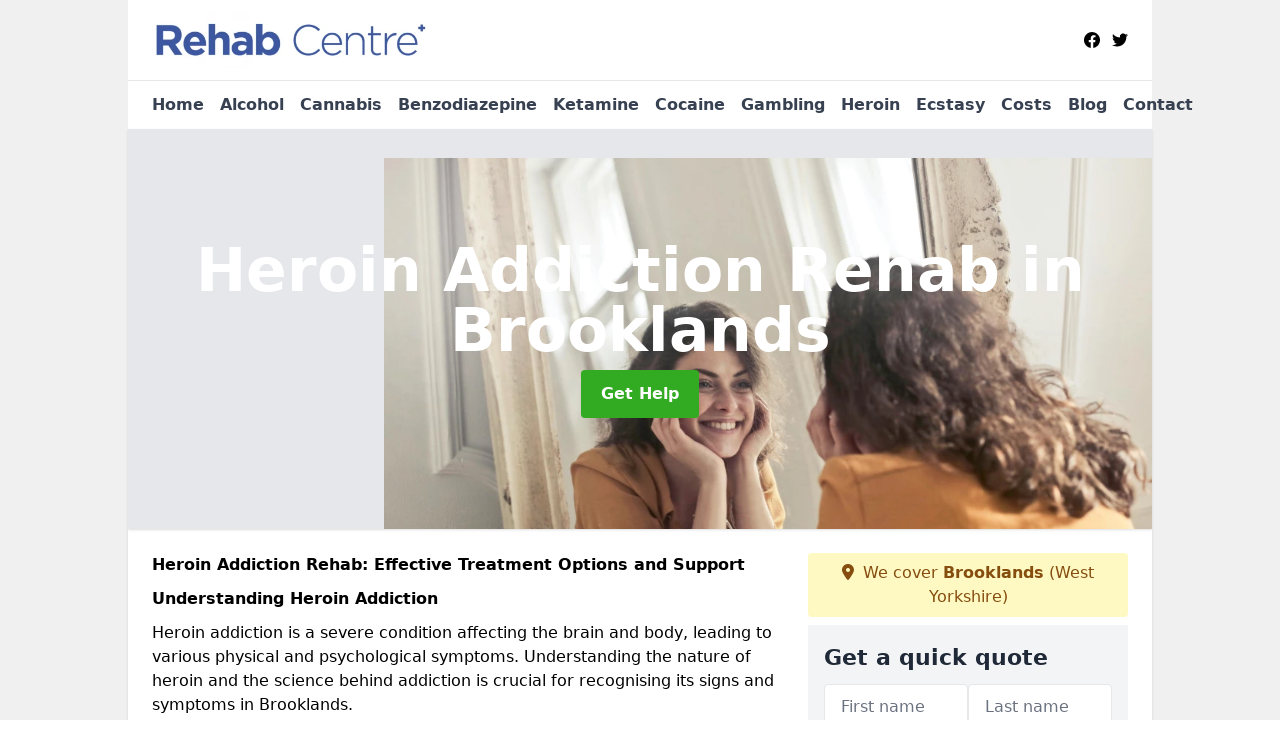

--- FILE ---
content_type: text/html; charset=UTF-8
request_url: https://rehab-centre.org.uk/heroin-addiction/west-yorkshire/brooklands
body_size: 10821
content:
<!DOCTYPE html>
<html lang="en">
    <head>
        <meta charset="utf-8">
        <meta name="viewport" content="width=device-width, initial-scale=1">
        <meta name="csrf-token" content="7NAfWibK38BZcbqkTw3sgYyTlXF6vyzBsMpmg7kK">

        <title>Heroin Addiction Rehab and Treatment in Brooklands - Effective Support Options</title>
        <meta name="description" content="Discover effective heroin addiction rehab and treatment options in Brooklands. Our comprehensive approach includes detox, medication-assisted treatment, therapy, and aftercare for lasting recovery." />

        <link rel="canonical" href="https://rehab-centre.org.uk/heroin-addiction/west-yorkshire/brooklands">

                <link rel="stylesheet" href="/css/app.css?id=e2454df3ba7ab5b93353c325ceef991f">
        <link rel="stylesheet" href="https://cdnjs.cloudflare.com/ajax/libs/font-awesome/6.4.0/css/all.min.css" integrity="sha512-iecdLmaskl7CVkqkXNQ/ZH/XLlvWZOJyj7Yy7tcenmpD1ypASozpmT/E0iPtmFIB46ZmdtAc9eNBvH0H/ZpiBw==" crossorigin="anonymous" referrerpolicy="no-referrer" />
                <link rel="icon" type="image/png" href="https://rehab-centre.org.uk/tenancy/assets/1681290056_favicon.png" />
                <!-- Global site tag (gtag.js) - Google Analytics -->
<script async src="https://www.googletagmanager.com/gtag/js?id=UA-224517884-1"></script>
<script>
  window.dataLayer = window.dataLayer || [];
  function gtag(){dataLayer.push(arguments);}
  gtag('js', new Date());
  gtag('config', 'UA-224517884-1');
</script>

    <meta name="google-site-verification" content="-zxvUPHapNXiVG4P6xbKYOu9twQnO9FJ_ShJ8zh3VpQ" />
    </head>
    <body class="font-sans antialiased">
        
    <div style="background-color: #f0f0f0" class="relative flex min-h-screen lg:px-0">

        <div class="container w-full md:max-w-5xl mx-auto v-cloak" id="app">

            <header class="bg-white">
    <div class="flex justify-between items-center px-6 py-3">
        <a href="/">
            <img class="max-h-14" src="https://rehab-centre.org.uk/tenancy/assets/1648653320_Screenshot 2022-03-30 at 16.15.11.png" loading="lazy">
        </a>
        <div class="ml-auto block md:flex justify-between">
                        <div class="flex flex-wrap space-x-3">
            <a href="https://www.facebook.com/RehabCentre3" target="_blank" rel="nofollow">
            <svg class="w-4" role="img" viewBox="0 0 24 24" xmlns="http://www.w3.org/2000/svg"><title>Facebook</title><path d="M24 12.073c0-6.627-5.373-12-12-12s-12 5.373-12 12c0 5.99 4.388 10.954 10.125 11.854v-8.385H7.078v-3.47h3.047V9.43c0-3.007 1.792-4.669 4.533-4.669 1.312 0 2.686.235 2.686.235v2.953H15.83c-1.491 0-1.956.925-1.956 1.874v2.25h3.328l-.532 3.47h-2.796v8.385C19.612 23.027 24 18.062 24 12.073z"/></svg>
        </a>
    
            <a href="https://twitter.com/RehabCentre3" target="_blank" rel="nofollow">
            <svg class="w-4" role="img" viewBox="0 0 24 24" xmlns="http://www.w3.org/2000/svg"><title>Twitter</title><path d="M23.953 4.57a10 10 0 01-2.825.775 4.958 4.958 0 002.163-2.723c-.951.555-2.005.959-3.127 1.184a4.92 4.92 0 00-8.384 4.482C7.69 8.095 4.067 6.13 1.64 3.162a4.822 4.822 0 00-.666 2.475c0 1.71.87 3.213 2.188 4.096a4.904 4.904 0 01-2.228-.616v.06a4.923 4.923 0 003.946 4.827 4.996 4.996 0 01-2.212.085 4.936 4.936 0 004.604 3.417 9.867 9.867 0 01-6.102 2.105c-.39 0-.779-.023-1.17-.067a13.995 13.995 0 007.557 2.209c9.053 0 13.998-7.496 13.998-13.985 0-.21 0-.42-.015-.63A9.935 9.935 0 0024 4.59z"/></svg>
        </a>
    
    
    
    
    </div>
        </div>
    </div>

    <nav class="px-6 py-3 border-t">
        <div class="lg:hidden flex items-center">
            <button class="outline-none mobile-menu-button p-2 bg-white rounded">
                <svg
                        class="w-6 h-6 text-gray-500"
                        x-show="!showMenu"
                        fill="none"
                        stroke-linecap="round"
                        stroke-linejoin="round"
                        stroke-width="2"
                        viewBox="0 0 24 24"
                        stroke="currentColor"
                >
                    <path d="M4 6h16M4 12h16M4 18h16"></path>
                </svg>
            </button>
        </div>
        <div class="hidden lg:flex desktop-menu">
            <a href="/" class="text-gray-700 font-semibold pl-0 hover:underline hover:text-gray-800">Home</a>
                                                                            <a href="/alcohol-addiction-rehab" class="text-gray-700 font-semibold pl-4 hover:underline hover:text-gray-800">Alcohol</a>
                                                                <a href="/cannabis-rehab" class="text-gray-700 font-semibold pl-4 hover:underline hover:text-gray-800">Cannabis</a>
                                                                <a href="/benzodiazepine-rehab" class="text-gray-700 font-semibold pl-4 hover:underline hover:text-gray-800">Benzodiazepine</a>
                                                                <a href="/ketamine-rehab" class="text-gray-700 font-semibold pl-4 hover:underline hover:text-gray-800">Ketamine</a>
                                                                <a href="/cocaine-rehab" class="text-gray-700 font-semibold pl-4 hover:underline hover:text-gray-800">Cocaine</a>
                                                                <a href="/gambling-addiction" class="text-gray-700 font-semibold pl-4 hover:underline hover:text-gray-800">Gambling</a>
                                                                <a href="/heroin-addiction" class="text-gray-700 font-semibold pl-4 hover:underline hover:text-gray-800">Heroin</a>
                                                                <a href="/ecstasy-addiction-rehab" class="text-gray-700 font-semibold pl-4 hover:underline hover:text-gray-800">Ecstasy</a>
                                                                <a href="/rehab-costs" class="text-gray-700 font-semibold pl-4 hover:underline hover:text-gray-800">Costs</a>
                                                    <div class="ml-auto">
                                <a href="/blog" class="ml-auto text-gray-700 font-semibold pl-4 hover:underline hover:text-gray-800">Blog</a>
                                <a href="/contact" class="ml-auto text-gray-700 font-semibold pl-4 hover:underline hover:text-gray-800">Contact</a>
            </div>
        </div>
    </nav>
    <div class="hidden mobile-menu bg-white w-full mb-4">
        <ul>
            <li><a href="/" class="text-gray-600 pl-4 hover:underline hover:text-gray-800 block py-2">Home</a></li>
                                                                            <li><a href="/alcohol-addiction-rehab" class="text-gray-700 font-semibold pl-4 py-2 hover:underline hover:text-gray-800 block">Alcohol</a></li>
                                                                <li><a href="/cannabis-rehab" class="text-gray-700 font-semibold pl-4 py-2 hover:underline hover:text-gray-800 block">Cannabis</a></li>
                                                                <li><a href="/benzodiazepine-rehab" class="text-gray-700 font-semibold pl-4 py-2 hover:underline hover:text-gray-800 block">Benzodiazepine</a></li>
                                                                <li><a href="/ketamine-rehab" class="text-gray-700 font-semibold pl-4 py-2 hover:underline hover:text-gray-800 block">Ketamine</a></li>
                                                                <li><a href="/cocaine-rehab" class="text-gray-700 font-semibold pl-4 py-2 hover:underline hover:text-gray-800 block">Cocaine</a></li>
                                                                <li><a href="/gambling-addiction" class="text-gray-700 font-semibold pl-4 py-2 hover:underline hover:text-gray-800 block">Gambling</a></li>
                                                                <li><a href="/heroin-addiction" class="text-gray-700 font-semibold pl-4 py-2 hover:underline hover:text-gray-800 block">Heroin</a></li>
                                                                <li><a href="/ecstasy-addiction-rehab" class="text-gray-700 font-semibold pl-4 py-2 hover:underline hover:text-gray-800 block">Ecstasy</a></li>
                                                                <li><a href="/rehab-costs" class="text-gray-700 font-semibold pl-4 py-2 hover:underline hover:text-gray-800 block">Costs</a></li>
                                                    <li><a href="/blog" class="text-gray-600 pl-4 hover:underline hover:text-gray-800 block py-2">Blog</a></li>
            <li><a href="/contact" class="text-gray-600 pl-4 hover:underline hover:text-gray-800 block py-2">Contact</a></li>
        </ul>
    </div>
</header>
            <div class="bg-gray-200 overflow-hidden shadow p-6 min-h-200 md:min-h-300 lg:min-h-400 flex items-center justify-center relative">
    <div class="absolute inset-0">
                <img class="h-full w-full object-cover" loading="lazy" src="https://rehab-centre.org.uk/tenancy/assets/1719478417_pexels-olly-774866.jpg">
                <div class="absolute inset-0 bg-gray-400 mix-blend-multiply"></div>
    </div>
    <div class="block text-center text-white relative">
        <h1 class="text-4xl md:text-6xl font-bold">Heroin Addiction Rehab
                                        <span>in Brooklands</span>
                    </h1>
        <a href="/contact" style="background-color: #32aa22" class="inline-block mx-auto text-center w-auto rounded px-5 py-3 text-white font-bold">Get Help</a>
    </div>
</div>
            <div class="bg-white shadow p-6 block md:flex flex-wrap lg:flex-nowrap lg:space-x-4">
                <div class="lg:w-2/3 w-3/3 page_content">
                    <h3>Heroin Addiction Rehab: Effective Treatment Options and Support</h3><h4>Understanding Heroin Addiction</h4><p>Heroin addiction is a severe condition affecting the brain and body, leading to various physical and psychological symptoms. Understanding the nature of heroin and the science behind addiction is crucial for recognising its signs and symptoms in Brooklands.</p><p><a href="/contact" style="background-color: #32aa22; color:#ffffff" class="block font-bold text-center w-full md:w-48 rounded py-3">Get in touch</a></p><div class="video-wrapper"><iframe src="https://www.youtube.com/embed/7Jw2Is0wqyc?si=PSCeV4K_EQN50uD8" frameborder="0" allow="accelerometer; autoplay; clipboard-write; encrypted-media; gyroscope; picture-in-picture" allowfullscreen="allowfullscreen"></iframe></div><h4>Defining Heroin and Opioid Addiction</h4><p>Heroin, also known as diacetylmorphine, is a semi-synthetic opioid derived from morphine. Opioids include prescription pain relievers, synthetic opioids, and heroin. Heroin and other opioids bind to opioid receptors in the brain, producing pain relief and feelings of euphoria and relaxation.</p><p>Opioid addiction is characterised by a strong, often uncontrollable, urge to use the drug. Individuals may continue using heroin despite negative consequences to their health, relationships, and daily life. Physical dependence can develop quickly, leading to withdrawal symptoms when not using the drug. This cycle of addiction can be challenging to break without professional help in Brooklands.</p><h4>The Science of Addiction: Brain and Behaviour</h4><p>Heroin addiction affects the brain's reward system, which is involved in regulating mood, emotion, and behaviour. When heroin enters the brain, it binds to opioid receptors, triggering the release of dopamine, a neurotransmitter associated with pleasure and reward.</p><p>Repeated use of heroin changes the way the brain functions. These changes can lead to a shift in behaviour, where obtaining and using heroin becomes the primary focus. The brain's ability to produce natural dopamine decreases, making it difficult to feel pleasure from everyday activities in Brooklands.</p><p>This alteration in brain chemistry also affects decision-making, impulse control, and stress responses. As a result, individuals may engage in risky behaviours, neglect responsibilities, and struggle with mental health problems like anxiety and depression.</p><p><a href="/contact" style="background-color: #32aa22; color:#ffffff" class="block font-bold text-center w-full md:w-48 rounded py-3">Get in touch</a></p><h4>Recognising the Signs and Symptoms of Heroin Use</h4><p>Identifying heroin use involves looking for specific signs and symptoms. Physical symptoms often include constricted pupils, drowsiness, and weight loss. Individuals may also exhibit needle marks, known as track marks, from injecting the drug.</p><p>Behavioural changes are also common. These can include secrecy, withdrawal from friends and family, loss of interest in activities once enjoyed, and financial problems. Psychological symptoms may include anxiety, depression, and mood swings in Brooklands.</p><p>Recognising these signs early can be crucial for seeking help. It is essential to approach the situation with compassion and understanding, as individuals struggling with heroin addiction often need comprehensive support to begin recovery in Brooklands.</p><h4>The Journey to Recovery: Heroin Detox and Withdrawal</h4><p>Heroin detox marks the beginning of the recovery from opioid addiction. This phase involves navigating withdrawal symptoms and utilising medication-assisted treatment to manage the process and aid in long-term recovery in Brooklands.</p><h4>The Detox Process: What to Expect</h4><p>Detox is the initial step in treating heroin addiction, focusing on removing the drug from the body. Three stages generally mark this process: early withdrawal, peak withdrawal, and late withdrawal.</p><ul><li><p><strong>Early Withdrawal:</strong> Starts within 6-12 hours after the last dose with symptoms like anxiety and sweating.</p></li><li><p><strong>Peak Withdrawal:</strong> Occurs around 72 hours in, with the most intense symptoms such as nausea, vomiting, diarrhoea, and severe cravings.</p></li><li><p><strong>Late Withdrawal:</strong> Eases over the next week but can include lingering symptoms such as mood swings and fatigue.</p></li></ul><p>Detox may be medically supervised to ensure safety in Brooklands.</p><p><a href="/contact" style="background-color: #32aa22; color:#ffffff" class="block font-bold text-center w-full md:w-48 rounded py-3">Get in touch</a></p><h4>Managing Withdrawal Symptoms</h4><p>Heroin withdrawal produces both physical and psychological symptoms, often making the process challenging. Common symptoms include:</p><ul><li><p><strong>Physical:</strong> Nausea, vomiting, diarrhoea, sweating, muscle and bone pain.</p></li><li><p><strong>Psychological:</strong> Anxiety, cravings, depression.</p></li></ul><p>To ease these symptoms, structured medical support is crucial. Techniques used can include:</p><ul><li><p><strong>Hydration and Nutrition:</strong> Proper fluid intake helps manage dehydration.</p></li><li><p><strong>Medications:</strong> Specific drugs help reduce pain and discomfort.</p></li><li><p><strong>Counselling:</strong> Supporting the individual emotionally during this difficult phase.</p></li></ul><p>Support from professionals and loved ones can significantly aid the recovery process in Brooklands.</p><h4>Medication-Assisted Treatment Options</h4><p>Medication-assisted treatment (MAT) plays a pivotal role in heroin detox and withdrawal. MAT involves using certain medications to help manage cravings and withdrawal symptoms.</p><ul><li><p><strong>Methadone:</strong> A long-acting opioid that helps reduce cravings and withdrawal without producing a high.</p></li><li><p><strong>Buprenorphine:</strong> Partial opioid agonist that eases symptoms and reduces the risk of misuse.</p></li><li><p><strong>Naltrexone:</strong> Blocks the effects of opioids, preventing the high feeling, thus deterring use.</p></li></ul><p>These medications should be part of a comprehensive treatment plan that includes therapy and support. MAT is tailored to individual needs, aiming to stabilise the patient and pave the way for lasting sobriety in Brooklands.</p><h4>Therapeutic Interventions for Heroin Rehab</h4><p>Effective heroin rehab involves several therapeutic interventions, each playing a unique role in long-term recovery. These therapies aim to address different aspects of addiction, from behaviour to mental health in Brooklands.</p><p><a href="/contact" style="background-color: #32aa22; color:#ffffff" class="block font-bold text-center w-full md:w-48 rounded py-3">Get in touch</a></p><h4>Cognitive Behavioural Therapy (CBT) and Its Role</h4><p>Cognitive Behavioural Therapy (CBT) is a core treatment for heroin addiction. It helps individuals identify and change negative thought patterns that contribute to their substance use.</p><p>CBT teaches coping strategies to handle stress and triggers. Patients learn to replace harmful behaviours with healthier ones. This therapy is particularly effective in preventing relapse, a common challenge in heroin rehab.</p><p>Therapists work with patients to set realistic goals. By breaking down problems into smaller, manageable parts, CBT makes it easier for individuals to understand their addiction and take actionable steps towards recovery.</p><h4>The Importance of Individual Therapy</h4><p>Individual therapy offers personalised support. It provides a safe space for patients to explore personal issues contributing to their addiction. This one-on-one setting allows for deep dives into past trauma or mental health concerns often linked to substance use in Brooklands.</p><p>Personalised treatment plans can be developed through individual therapy. Each session is tailored to the patient's unique needs, making it highly effective.</p><p>Therapists use various techniques, including motivational interviewing. This helps patients build motivation to change their behaviour, an essential component in overcoming heroin addiction.</p><h4>Integrating Group Therapy and Support Networks</h4><p>Group therapy and support networks are vital in heroin rehab. Group therapy provides a sense of community and shared experience. It helps individuals realise they are not alone in their struggle in Brooklands.</p><p>Support groups offer continuous, mutual support. Regular meetings foster connections that can provide emotional backing and practical advice. These networks are crucial for maintaining long-term sobriety.</p><p>Both forms of therapy encourage accountability. Participants share their progress and setbacks, helping each other stay on track. This collective approach is effective in reducing feelings of isolation and promoting sustained recovery.</p><h4>Choosing the Right Heroin Addiction Treatment Path</h4><p>Selecting the right treatment for heroin addiction is crucial for recovery. Considering inpatient versus outpatient rehab, tailoring the treatment to fit individual needs, and understanding the importance of aftercare are all key factors in Brooklands.</p><h4>Inpatient Versus Outpatient Rehab</h4><p>Inpatient rehab offers a structured environment. Patients live at the facility, removing them from triggers and bad influences. This setup provides constant medical and psychological support. It is particularly suitable for severe addictions, where medical supervision during detox is crucial.</p><p>Outpatient rehab allows patients to live at home while receiving treatment. They attend scheduled sessions at a clinic. This approach is flexible, making it easier to maintain daily responsibilities like work or school. It suits those with milder addictions or who have strong support networks in Brooklands.</p><h4>Tailoring Treatment to the Individual's Needs</h4><p>Each person's addiction journey is unique. Personalised treatment plans are essential. These plans consider the severity of the addiction, the individual's mental and physical health, and their living situation in Brooklands.</p><p>Therapy options may include cognitive behavioural therapy (CBT), counselling, and group sessions. Some may benefit from additional medications to manage withdrawal symptoms and cravings. Ensuring that the treatment aligns with the person's specific needs increases the chances of successful recovery.</p><p><a href="/contact" style="background-color: #32aa22; color:#ffffff" class="block font-bold text-center w-full md:w-48 rounded py-3">Get in touch</a></p><h4>Understanding the Importance of Aftercare</h4><p>Aftercare is vital for long-term success. Once the formal treatment ends, support must continue. This helps prevent relapse and provides ongoing motivation.</p><p>Support groups, like Narcotics Anonymous, offer a community of individuals facing similar challenges. Regular check-ins with therapists or counsellors monitor progress and address any emerging issues. Aftercare ensures that recovering individuals maintain healthy habits and manage cravings effectively in Brooklands.</p><p>Relapse prevention strategies taught during aftercare are essential. These skills help individuals recognise and handle triggers. Continued access to resources and support systems is key in staying on the path to recovery in Brooklands.</p><h4>Social and Environmental Factors Influencing Recovery</h4><p>Heroin addiction recovery is influenced by multiple social and environmental factors in Brooklands. These factors include family history, the presence of triggers, and support in areas such as employment and housing.</p><h4>The Impact of Family History and Genetics</h4><p>Family history plays a significant role in heroin addiction and recovery. Genetic factors can predispose individuals to substance use disorders. Research shows that having a family member with a substance use disorder increases the risk of developing similar issues in Brooklands.</p><p>Genetics alone do not determine addiction. Environmental factors also shape behaviours. A supportive family environment can aid recovery, while a dysfunctional one can hinder it. Children of addicts often face higher risks due to both inherited traits and learned behaviours.</p><p><a href="/contact" style="background-color: #32aa22; color:#ffffff" class="block font-bold text-center w-full md:w-48 rounded py-3">Get in touch</a></p><p><strong>Genetic considerations:</strong></p><ul><li><p>Predisposition to addiction</p></li><li><p>Variance in treatment response</p></li></ul><p><strong>Family support's effect:</strong></p><ul><li><p>Encourages positive habits</p></li><li><p>Mitigates risk of relapse</p></li></ul><h4>Identifying and Managing Triggers</h4><p>Triggers are critical in recovery, as they can lead to relapse. Common triggers include stress, social situations, and places associated with past drug use. Identifying and managing these triggers is crucial in Brooklands.</p><p><strong>Coping mechanisms:</strong></p><ul><li><p><strong>Therapy:</strong> Cognitive behavioural therapy (CBT) helps in identifying triggers.</p></li><li><p><strong>Support groups:</strong> Provide a network of peers with shared experiences.</p></li><li><p><strong>Medication-assisted treatment:</strong> Prescriptions like methadone can reduce cravings.</p></li></ul><p>Environmental changes can also be beneficial. Moving away from areas where drug use was prevalent can lower the likelihood of encountering triggers in Brooklands.</p><h4>Employment, Housing, and Rebuilding Life</h4><p>Stable employment and housing are keys to rebuilding life after heroin addiction in Brooklands. Unemployment and homelessness are significant stressors that may lead to relapse.</p><p><strong>Access to sustainable employment:</strong></p><ul><li><p>Builds self-esteem and routine</p></li><li><p>Provides financial stability</p></li></ul><p><strong>Secure housing:</strong></p><ul><li><p>Offers a safe environment</p></li><li><p>Reduces stress associated with living instability</p></li></ul><p>Support in these areas often comes from community resources and rehabilitation programmes, which may offer job training and housing assistance. Moreover, engaging in purposeful activities and maintaining a stable living situation can significantly enhance recovery outcomes.</p><h4>Navigating Legalities and Societal Views</h4><p>Legal challenges and societal attitudes are significant factors in the journey to heroin addiction rehabilitation. Understanding the legal landscape and addressing stigma are vital for effective recovery in Brooklands.</p><p><a href="/contact" style="background-color: #32aa22; color:#ffffff" class="block font-bold text-center w-full md:w-48 rounded py-3">Get in touch</a></p><h4>Dealing with Legal Issues and Drug Charges</h4><p>Navigating legal issues is often a critical part of heroin addiction rehab. Heroin, including its variants like black tar heroin and brown powder, is an illegal substance. Possession or distribution can lead to severe penalties. Understanding the specifics of local laws is crucial, as they vary significantly by region.</p><p>For those facing drug charges, seeking legal assistance early can help mitigate penalties. Engaging a lawyer who specialises in drug-related cases can provide insight into possible defences and plea bargains. Additionally, being aware of rehabilitation programmes that offer legal support can be beneficial. These programmes often provide assistance in managing court appearances and explaining the role of rehab in recovery in Brooklands.</p><p>Legal issues can range from possession charges to more severe accusations like trafficking. Community support programmes and educational resources can assist in navigating these complexities and finding the appropriate legal pathways in Brooklands.</p><h4>Addressing Stigma and Seeking Community Support</h4><p>Overcoming the societal stigma associated with heroin addiction is essential for effective rehabilitation. Stigma can deter individuals from seeking treatment, fearing judgement and discrimination. It can impact various aspects of life, including employment and social interactions in Brooklands.</p><p>Building a supportive community is vital. This can be achieved through education and awareness campaigns that reframe addiction as a health issue rather than a moral failing. Support groups and local organisations can provide a network for sharing experiences and strategies for dealing with stigma.</p><p>Involvement in community initiatives that promote compassion and understanding helps reduce stigma. Engaging in open conversations about addiction, sharing personal stories, and participating in community events are effective strategies in Brooklands. Accessing peer support and professional counselling can also play a significant role in addressing internalised stigma and building a positive, supportive environment for recovery.</p><p><a href="/contact" style="background-color: #32aa22; color:#ffffff" class="block font-bold text-center w-full md:w-48 rounded py-3">Get in touch</a></p>
                </div>
                <div class="lg:w-1/3 w-3/3 sticky top-0 h-full">
                                                            <p class="rounded bg-yellow-100 pb-2 p-2 mb-2 text-yellow-800 text-center"><i class="fa-solid fa-location-dot mr-1"></i> We cover <span class="font-bold">Brooklands</span> (West Yorkshire)</p>
                                        <div class="p-4 bg-gray-100">
                        <h2 class="text-gray-800">Get a quick quote</h2>
<form class="m-auto" id="contact-form" method="post" action="https://rehab-centre.org.uk/contact">
    <input type="hidden" name="_token" value="7NAfWibK38BZcbqkTw3sgYyTlXF6vyzBsMpmg7kK" autocomplete="off">    <div id="my_name_CdzFi69OaSOZu8rV_wrap" style="display: none" aria-hidden="true">
        <input id="my_name_CdzFi69OaSOZu8rV"
               name="my_name_CdzFi69OaSOZu8rV"
               type="text"
               value=""
                              autocomplete="nope"
               tabindex="-1">
        <input name="valid_from"
               type="text"
               value="[base64]"
                              autocomplete="off"
               tabindex="-1">
    </div>
            <div class="flex gap-2">
        <div class="w-full md:w-1/2">
            <input id="first_name" name="first_name" value="" class=" appearance-none block w-full bg-white text-gray-600 border border-gray-200 rounded py-3 px-4 mb-3 leading-tight focus:outline-none focus:bg-white" type="text" placeholder="First name">
                    </div>
        <div class="w-full md:w-1/2">
            <input id="last_name" name="last_name" value="" class=" appearance-none block w-full bg-white text-gray-600 border border-gray-200 rounded py-3 px-4 mb-3 leading-tight focus:outline-none focus:bg-white" type="text" placeholder="Last name">
                    </div>
    </div>
    <div class="flex gap-2">
        <div class="w-full md:w-1/2">
            <input id="postcode" name="postcode" value="" class=" appearance-none block w-full bg-white text-gray-600 border border-gray-200 rounded py-3 px-4 mb-3 leading-tight focus:outline-none focus:bg-white" type="text" placeholder="Postcode">
                    </div>
        <div class="w-full md:w-1/2">
            <input id="email" name="email" value="" class=" appearance-none block w-full bg-white text-gray-600 border border-gray-200 rounded py-3 px-4 mb-3 leading-tight focus:outline-none focus:bg-white" type="text" placeholder="Email address">
                    </div>
    </div>
    <div class="flex gap-2">
        <div class="w-full">
            <input id="phone" name="phone" value="" class=" appearance-none block w-full bg-white text-gray-600 border border-gray-200 rounded py-3 px-4 mb-3 leading-tight focus:outline-none focus:bg-white" type="text" placeholder="Phone number">
                    </div>
    </div>
    <div class="flex">
        <div class="w-full">
            <textarea id="message" name="message" class=" appearance-none block w-full bg-white text-gray-600 border border-gray-200 rounded py-3 px-4 mb-3 leading-tight focus:outline-none focus:bg-white" type="text" placeholder="Your message"></textarea>
            <p class="text-gray-600 text-xs font-medium italic">We aim to get back to you in 1 working day.</p>
                    </div>
    </div>
    <button type="submit" class="bg-blue-500 hover:bg-blue-700 text-white w-full font-bold py-2 px-4 rounded">
        Send a message
    </button>
</form>
                    </div>
                    <hr class="mb-4">
                    <div class="p-4 rounded bg-gray-100">
                        <h2>Skip to</h2>
                        <toc></toc>
                    </div>
                    <div class="mt-6">
                        <div class="mt-4 pt-4 border-t">
    <h2>Gallery</h2>
    <div class="grid grid-cols-2 gap-2">
            </div>
</div>
                    </div>
                </div>
            </div>

        </div>
    </div>

    <div style="background-color: #f0f0f0">
    <div class="container w-full md:max-w-5xl mx-auto p-6 block bg-white shadow">
        <div class="grid grid-cols-6 gap-4 pb-4">

        
            <article class="col-span-6 sm:col-span-3 md:col-span-2 flex items-center justify-center rounded-xl bg-white overflow-hidden bg-gray-100 rounded">
                <a class="max-w-full w-full h-full flex flex-col justify-between" href="/blog/exploring-the-role-of-digital-detox-in-modern-well">
                                            <img alt="Exploring The Role Of Digital Detox In Modern Wellness" class="w-full" src="/tenancy/assets/images/v2-16uqnt-kiq6u.jpg">
                                        <p class="text-gray-800 font-medium text-2xl p-4">Exploring The Role Of Digital Detox In Modern Wellness</p>
                    <div class="mt-6 border-t border-gray-100">
                        <div class="pt-4 px-4">
                            <span class="text-gray-400 text-sm">05 Jan 2026 08:01</span>
                        </div>
                        <div class="pb-4 px-4">
                            <span class="text-gray-400 text-sm">Written by: Ella Thompson</span>
                        </div>
                    </div>
                </a>
            </article>

        
            <article class="col-span-6 sm:col-span-3 md:col-span-2 flex items-center justify-center rounded-xl bg-white overflow-hidden bg-gray-100 rounded">
                <a class="max-w-full w-full h-full flex flex-col justify-between" href="/blog/eco-friendly-solutions-for-sustainable-lifestyle-c">
                                            <img alt="Eco-Friendly Solutions For Sustainable Lifestyle Changes" class="w-full" src="/tenancy/assets/images/v2-16jnx5-y629l.jpg">
                                        <p class="text-gray-800 font-medium text-2xl p-4">Eco-Friendly Solutions For Sustainable Lifestyle Changes</p>
                    <div class="mt-6 border-t border-gray-100">
                        <div class="pt-4 px-4">
                            <span class="text-gray-400 text-sm">30 Dec 2025 09:12</span>
                        </div>
                        <div class="pb-4 px-4">
                            <span class="text-gray-400 text-sm">Written by: Ella Thompson</span>
                        </div>
                    </div>
                </a>
            </article>

        
            <article class="col-span-6 sm:col-span-3 md:col-span-2 flex items-center justify-center rounded-xl bg-white overflow-hidden bg-gray-100 rounded">
                <a class="max-w-full w-full h-full flex flex-col justify-between" href="/blog/exploring-the-impact-of-nature-on-mental-wellbeing">
                                            <img alt="Exploring The Impact Of Nature On Mental Wellbeing" class="w-full" src="/tenancy/assets/images/v2-16hs5a-2wj3q.jpg">
                                        <p class="text-gray-800 font-medium text-2xl p-4">Exploring The Impact Of Nature On Mental Wellbeing</p>
                    <div class="mt-6 border-t border-gray-100">
                        <div class="pt-4 px-4">
                            <span class="text-gray-400 text-sm">29 Dec 2025 08:12</span>
                        </div>
                        <div class="pb-4 px-4">
                            <span class="text-gray-400 text-sm">Written by: Ella Thompson</span>
                        </div>
                    </div>
                </a>
            </article>

        
        </div>
    </div>
</div>
    <div style="background-color: #f0f0f0">
            <details class="container w-full md:max-w-5xl mx-auto p-6 block bg-white shadow">
                <summary class="cursor-pointer font-bold">Other locations available for heroin addiction rehab</summary>
                <aside>
                    <nav aria-label="Related Areas">
                        <ul>
                                                                                                                                        <li><a class="text-blue-800 underline" href="/heroin-addiction/west-yorkshire/graveleythorpe">Graveleythorpe</a></li>
                                                                                                                                                                                                            <li><a class="text-blue-800 underline" href="/heroin-addiction/west-yorkshire/west-vale">West Vale</a></li>
                                                                                                                                                                                                            <li><a class="text-blue-800 underline" href="/heroin-addiction/west-yorkshire/rufford-park">Rufford Park</a></li>
                                                                                                                                                                                                            <li><a class="text-blue-800 underline" href="/heroin-addiction/west-yorkshire/booth-bank">Booth Bank</a></li>
                                                                                                                                                                                                            <li><a class="text-blue-800 underline" href="/heroin-addiction/west-yorkshire/sandal">Sandal</a></li>
                                                                                                                                                                                                            <li><a class="text-blue-800 underline" href="/heroin-addiction/west-yorkshire/fourlands">Fourlands</a></li>
                                                                                                                                                                                                            <li><a class="text-blue-800 underline" href="/heroin-addiction/west-yorkshire/ellentrees">Ellentrees</a></li>
                                                                                                                                                                                                            <li><a class="text-blue-800 underline" href="/heroin-addiction/west-yorkshire/holme">Holme</a></li>
                                                                                                                                                                                                            <li><a class="text-blue-800 underline" href="/heroin-addiction/west-yorkshire/pudsey">Pudsey</a></li>
                                                                                                                                                                                                            <li><a class="text-blue-800 underline" href="/heroin-addiction/west-yorkshire/thornes">Thornes</a></li>
                                                                                                                                                                                                            <li><a class="text-blue-800 underline" href="/heroin-addiction/west-yorkshire/norwood-park">Norwood Park</a></li>
                                                                                                                                                                                                            <li><a class="text-blue-800 underline" href="/heroin-addiction/west-yorkshire/heckmondwike">Heckmondwike</a></li>
                                                                                                                                                                                                            <li><a class="text-blue-800 underline" href="/heroin-addiction/west-yorkshire/greenbottom">Greenbottom</a></li>
                                                                                                                                                                                                            <li><a class="text-blue-800 underline" href="/heroin-addiction/west-yorkshire/ackworth-moor-top">Ackworth Moor Top</a></li>
                                                                                                                                                                                                            <li><a class="text-blue-800 underline" href="/heroin-addiction/west-yorkshire/hollingthorpe">Hollingthorpe</a></li>
                                                                                                                                                                                                            <li><a class="text-blue-800 underline" href="/heroin-addiction/west-yorkshire/norton-tower">Norton Tower</a></li>
                                                                                                                                                                                                            <li><a class="text-blue-800 underline" href="/heroin-addiction/west-yorkshire/upper-moor-side">Upper Moor Side</a></li>
                                                                                                                                                                                                            <li><a class="text-blue-800 underline" href="/heroin-addiction/west-yorkshire/burley-woodhead">Burley Woodhead</a></li>
                                                                                                                                                                                                            <li><a class="text-blue-800 underline" href="/heroin-addiction/west-yorkshire/crosland-moor">Crosland Moor</a></li>
                                                                                                                                                                                                            <li><a class="text-blue-800 underline" href="/heroin-addiction/west-yorkshire/mount">Mount</a></li>
                                                                                                                                                                                                            <li><a class="text-blue-800 underline" href="/heroin-addiction/west-yorkshire/kinsley">Kinsley</a></li>
                                                                                                                                                                                                            <li><a class="text-blue-800 underline" href="/heroin-addiction/west-yorkshire/bank-top">Bank Top</a></li>
                                                                                                                                                                                                            <li><a class="text-blue-800 underline" href="/heroin-addiction/west-yorkshire/under-hill">Under Hill</a></li>
                                                                                                                                                                                                            <li><a class="text-blue-800 underline" href="/heroin-addiction/west-yorkshire/old-bramhope">Old Bramhope</a></li>
                                                                                                                        </ul>
                    </nav>
                </aside>
            </details>
        </div>

        
        <div style="background-color: #f0f0f0">
    <div style="background-color: #f0f0f0" class="relative flex">
        <div class="container w-full md:max-w-5xl mx-auto p-4 lg:flex justify-between bg-gray-200">
            <div>
                <h2>Pages</h2>

                <ul>
                    
                        
                    
                                                    <li><a href="/west-yorkshire/brooklands" class="text-gray-900 hover:underline hover:text-gray-800">Drug &amp; Alcohol Rehab Center in Brooklands</a></li>
                                            
                        
                    
                                                    <li><a href="/alcohol-addiction-rehab/west-yorkshire/brooklands" class="text-gray-900 hover:underline hover:text-gray-800">Alcohol Addiction Rehab in Brooklands</a></li>
                                            
                        
                    
                                                    <li><a href="/cannabis-rehab/west-yorkshire/brooklands" class="text-gray-900 hover:underline hover:text-gray-800">Cannabis Rehab in Brooklands</a></li>
                                            
                        
                    
                                                    <li><a href="/benzodiazepine-rehab/west-yorkshire/brooklands" class="text-gray-900 hover:underline hover:text-gray-800">Benzodiazepine Rehab in Brooklands</a></li>
                                            
                        
                    
                                                    <li><a href="/ketamine-rehab/west-yorkshire/brooklands" class="text-gray-900 hover:underline hover:text-gray-800">Ketamine Rehab in Brooklands</a></li>
                                            
                        
                    
                                                    <li><a href="/cocaine-rehab/west-yorkshire/brooklands" class="text-gray-900 hover:underline hover:text-gray-800">Cocaine Rehab in Brooklands</a></li>
                                            
                        
                    
                                                    <li><a href="/gambling-addiction/west-yorkshire/brooklands" class="text-gray-900 hover:underline hover:text-gray-800">Gambling Sddiction in Brooklands</a></li>
                                            
                        
                    
                                                    <li><a href="/heroin-addiction/west-yorkshire/brooklands" class="text-gray-900 hover:underline hover:text-gray-800">Heroin Addiction in Brooklands</a></li>
                                            
                        
                    
                                                    <li><a href="/ecstasy-addiction-rehab/west-yorkshire/brooklands" class="text-gray-900 hover:underline hover:text-gray-800">Ecstasy Addiction Rehab in Brooklands</a></li>
                                            
                        
                    
                                                    <li><a href="/rehab-costs/west-yorkshire/brooklands" class="text-gray-900 hover:underline hover:text-gray-800">Rehab Costs in Brooklands</a></li>
                                            
                    
                    <li><a href="/contact" class="text-gray-900 hover:underline hover:text-gray-800">Contact</a></li>
                </ul>
            </div>
            <div class="lg:mt-0 mt-4">
                <h2>Legal information</h2>
<ul>
            <li><a href="/privacy">Privacy policy</a></li>
                    <li><a href="/terms">Terms & conditions</a></li>
            </ul>
            </div>
            <div class="lg:mt-0 mt-4 lg:mb-0 mb-4">
                <h2>Social links</h2>
                <div class="flex flex-wrap space-x-3">
            <a href="https://www.facebook.com/RehabCentre3" target="_blank" rel="nofollow">
            <svg class="w-4" role="img" viewBox="0 0 24 24" xmlns="http://www.w3.org/2000/svg"><title>Facebook</title><path d="M24 12.073c0-6.627-5.373-12-12-12s-12 5.373-12 12c0 5.99 4.388 10.954 10.125 11.854v-8.385H7.078v-3.47h3.047V9.43c0-3.007 1.792-4.669 4.533-4.669 1.312 0 2.686.235 2.686.235v2.953H15.83c-1.491 0-1.956.925-1.956 1.874v2.25h3.328l-.532 3.47h-2.796v8.385C19.612 23.027 24 18.062 24 12.073z"/></svg>
        </a>
    
            <a href="https://twitter.com/RehabCentre3" target="_blank" rel="nofollow">
            <svg class="w-4" role="img" viewBox="0 0 24 24" xmlns="http://www.w3.org/2000/svg"><title>Twitter</title><path d="M23.953 4.57a10 10 0 01-2.825.775 4.958 4.958 0 002.163-2.723c-.951.555-2.005.959-3.127 1.184a4.92 4.92 0 00-8.384 4.482C7.69 8.095 4.067 6.13 1.64 3.162a4.822 4.822 0 00-.666 2.475c0 1.71.87 3.213 2.188 4.096a4.904 4.904 0 01-2.228-.616v.06a4.923 4.923 0 003.946 4.827 4.996 4.996 0 01-2.212.085 4.936 4.936 0 004.604 3.417 9.867 9.867 0 01-6.102 2.105c-.39 0-.779-.023-1.17-.067a13.995 13.995 0 007.557 2.209c9.053 0 13.998-7.496 13.998-13.985 0-.21 0-.42-.015-.63A9.935 9.935 0 0024 4.59z"/></svg>
        </a>
    
    
    
    
    </div>
            </div>
        </div>
    </div>
</div>

        <script src="/js/web.js?id=7fcf7cccea25082d4607c613777fd6ea"></script>
    <script defer src="https://static.cloudflareinsights.com/beacon.min.js/vcd15cbe7772f49c399c6a5babf22c1241717689176015" integrity="sha512-ZpsOmlRQV6y907TI0dKBHq9Md29nnaEIPlkf84rnaERnq6zvWvPUqr2ft8M1aS28oN72PdrCzSjY4U6VaAw1EQ==" data-cf-beacon='{"version":"2024.11.0","token":"fa42a1b6308e465f90aad5623cac0293","r":1,"server_timing":{"name":{"cfCacheStatus":true,"cfEdge":true,"cfExtPri":true,"cfL4":true,"cfOrigin":true,"cfSpeedBrain":true},"location_startswith":null}}' crossorigin="anonymous"></script>
</body>
</html>
